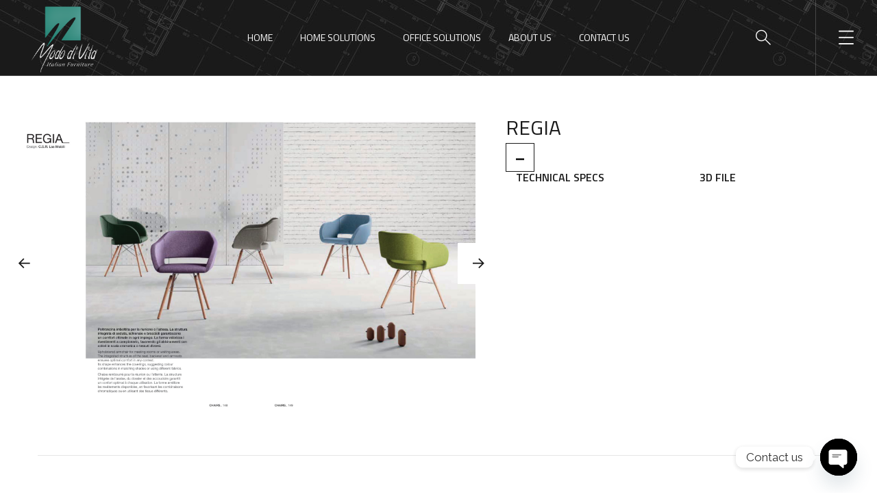

--- FILE ---
content_type: text/css
request_url: https://mododivita.com/wp-content/uploads/elementor/css/post-9156.css?ver=1769096022
body_size: 306
content:
.elementor-9156 .elementor-element.elementor-element-31543abe{padding:90px 0px 60px 0px;}.elementor-9156 .elementor-element.elementor-element-63afb21{margin-top:-44px;margin-bottom:0px;}.elementor-9156 .elementor-element.elementor-element-baa6c17 .image-carousel .swiper-wrapper{align-items:center;}.elementor-widget-heading .elementor-heading-title{font-family:var( --e-global-typography-primary-font-family ), Sans-serif;font-weight:var( --e-global-typography-primary-font-weight );color:var( --e-global-color-primary );}.elementor-9156 .elementor-element.elementor-element-128418e9 > .elementor-widget-container{margin:65px 0px 0px 0px;padding:0px 0px 0px 0px;}.elementor-widget-text-editor{font-family:var( --e-global-typography-text-font-family ), Sans-serif;font-weight:var( --e-global-typography-text-font-weight );color:var( --e-global-color-text );}.elementor-widget-text-editor.elementor-drop-cap-view-stacked .elementor-drop-cap{background-color:var( --e-global-color-primary );}.elementor-widget-text-editor.elementor-drop-cap-view-framed .elementor-drop-cap, .elementor-widget-text-editor.elementor-drop-cap-view-default .elementor-drop-cap{color:var( --e-global-color-primary );border-color:var( --e-global-color-primary );}.elementor-9156 .elementor-element.elementor-element-24ddd04 > .elementor-widget-container{padding:0px 0px 45px 0px;}.elementor-9156 .elementor-element.elementor-element-24ddd04 .elementor-drop-cap{margin-inline-end:10px;}.elementor-9156 .elementor-element.elementor-element-5883905c{padding:0px 0px 13px 0px;}.elementor-9156 .elementor-element.elementor-element-259c4d15 > .elementor-widget-container{padding:0px 0px 20px 0px;}.elementor-9156 .elementor-element.elementor-element-259c4d15 .elementor-heading-title{font-size:16px;font-weight:600;text-transform:uppercase;}.elementor-9156 .elementor-element.elementor-element-394b6f5e > .elementor-widget-container{padding:0px 0px 20px 0px;}.elementor-9156 .elementor-element.elementor-element-394b6f5e .elementor-heading-title{font-size:16px;font-weight:600;text-transform:uppercase;}@media(min-width:768px){.elementor-9156 .elementor-element.elementor-element-fbc1039{width:57.284%;}.elementor-9156 .elementor-element.elementor-element-c26ea26{width:42.623%;}}@media(max-width:1024px) and (min-width:768px){.elementor-9156 .elementor-element.elementor-element-1f78044e{width:50%;}.elementor-9156 .elementor-element.elementor-element-4cb26052{width:50%;}}@media(max-width:1024px){.elementor-9156 .elementor-element.elementor-element-24ddd04 > .elementor-widget-container{padding:0px 0px 40px 0px;}}

--- FILE ---
content_type: text/css
request_url: https://mododivita.com/wp-content/uploads/elementor/css/post-2724.css?ver=1769084480
body_size: 216
content:
.elementor-2724 .elementor-element.elementor-element-1e72f5b:not(.elementor-motion-effects-element-type-background), .elementor-2724 .elementor-element.elementor-element-1e72f5b > .elementor-motion-effects-container > .elementor-motion-effects-layer{background-image:url("http://mododivita.com/wp-content/uploads/2020/06/bg1-home5.jpg");}.elementor-2724 .elementor-element.elementor-element-1e72f5b{border-style:solid;border-width:0px 0px 1px 0px;border-color:rgba(255, 255, 255, 0.2);transition:background 0.3s, border 0.3s, border-radius 0.3s, box-shadow 0.3s;}.elementor-2724 .elementor-element.elementor-element-1e72f5b > .elementor-background-overlay{transition:background 0.3s, border-radius 0.3s, opacity 0.3s;}.elementor-2724 .elementor-element.elementor-element-beae66d > .elementor-widget-container{margin:0px 0px 0px 40px;}.elementor-2724 .elementor-element.elementor-element-beae66d .the-logo img{width:110px;height:110px;}.elementor-2724 .elementor-element.elementor-element-51f7b17.elementor-column > .elementor-widget-wrap{justify-content:center;}.elementor-2724 .elementor-element.elementor-element-a004cb7.elementor-column > .elementor-widget-wrap{justify-content:flex-end;}.elementor-2724 .elementor-element.elementor-element-feedbda > .elementor-widget-container{margin:0px 65px 0px 0px;}.elementor-2724 .elementor-element.elementor-element-4c0ca82 > .elementor-widget-container{padding:0px 34px 0px 33px;border-style:solid;border-width:0px 0px 0px 1px;border-color:rgba(255, 255, 255, 0.2);}@media(min-width:768px){.elementor-2724 .elementor-element.elementor-element-870e27c{width:19.962%;}.elementor-2724 .elementor-element.elementor-element-51f7b17{width:60.013%;}.elementor-2724 .elementor-element.elementor-element-a004cb7{width:20.013%;}}

--- FILE ---
content_type: text/css
request_url: https://mododivita.com/wp-content/uploads/elementor/css/post-2888.css?ver=1769084480
body_size: 124
content:
.elementor-2888 .elementor-element.elementor-element-04a6a8c:not(.elementor-motion-effects-element-type-background), .elementor-2888 .elementor-element.elementor-element-04a6a8c > .elementor-motion-effects-container > .elementor-motion-effects-layer{background-color:#000000;}.elementor-2888 .elementor-element.elementor-element-04a6a8c{border-style:solid;border-width:0px 0px 1px 0px;border-color:rgba(255, 255, 255, 0.2);box-shadow:1px 0px 10px 0px rgba(255, 255, 255, 0.1);transition:background 0.3s, border 0.3s, border-radius 0.3s, box-shadow 0.3s;}.elementor-2888 .elementor-element.elementor-element-04a6a8c > .elementor-background-overlay{transition:background 0.3s, border-radius 0.3s, opacity 0.3s;}.elementor-2888 .elementor-element.elementor-element-cc92b3e .the-logo img{width:84px;height:76px;}.elementor-2888 .elementor-element.elementor-element-dc13405.elementor-column > .elementor-widget-wrap{justify-content:flex-end;}.elementor-2888 .elementor-element.elementor-element-4755c6f > .elementor-widget-container{padding:0px 30px 0px 0px;}.elementor-2888 .elementor-element.elementor-element-c4b6577 > .elementor-widget-container{padding:0px 15px 0px 0px;}@media(max-width:767px){.elementor-2888 .elementor-element.elementor-element-3a762e9{width:52%;}.elementor-2888 .elementor-element.elementor-element-dc13405{width:48%;}}

--- FILE ---
content_type: text/css
request_url: https://mododivita.com/wp-content/uploads/elementor/css/post-1334.css?ver=1769084481
body_size: 1258
content:
.elementor-1334 .elementor-element.elementor-element-809d588 > .elementor-container > .elementor-column > .elementor-widget-wrap{align-content:center;align-items:center;}.elementor-1334 .elementor-element.elementor-element-809d588:not(.elementor-motion-effects-element-type-background), .elementor-1334 .elementor-element.elementor-element-809d588 > .elementor-motion-effects-container > .elementor-motion-effects-layer{background-color:#0F0F0F;}.elementor-1334 .elementor-element.elementor-element-809d588{transition:background 0.3s, border 0.3s, border-radius 0.3s, box-shadow 0.3s;padding:80px 0px 40px 0px;}.elementor-1334 .elementor-element.elementor-element-809d588 > .elementor-background-overlay{transition:background 0.3s, border-radius 0.3s, opacity 0.3s;}.elementor-1334 .elementor-element.elementor-element-809d588 .line-left{background-color:rgba(255, 255, 255, 0.1);}.elementor-1334 .elementor-element.elementor-element-809d588 .line-right{background-color:rgba(255, 255, 255, 0.1);}.elementor-1334 .elementor-element.elementor-element-809d588 .line-top{background-color:rgba(255, 255, 255, 0.1);}.elementor-widget-image .widget-image-caption{color:var( --e-global-color-text );font-family:var( --e-global-typography-text-font-family ), Sans-serif;font-weight:var( --e-global-typography-text-font-weight );}.elementor-1334 .elementor-element.elementor-element-0b1992b > .elementor-widget-container{margin:0px 0px 35px 0px;padding:0px 0px 0px 0px;}.elementor-1334 .elementor-element.elementor-element-0b1992b{text-align:start;}.elementor-1334 .elementor-element.elementor-element-0b1992b img{width:177px;}.elementor-widget-text-editor{font-family:var( --e-global-typography-text-font-family ), Sans-serif;font-weight:var( --e-global-typography-text-font-weight );color:var( --e-global-color-text );}.elementor-widget-text-editor.elementor-drop-cap-view-stacked .elementor-drop-cap{background-color:var( --e-global-color-primary );}.elementor-widget-text-editor.elementor-drop-cap-view-framed .elementor-drop-cap, .elementor-widget-text-editor.elementor-drop-cap-view-default .elementor-drop-cap{color:var( --e-global-color-primary );border-color:var( --e-global-color-primary );}.elementor-1334 .elementor-element.elementor-element-ec0cbb0 > .elementor-widget-container{padding:0px 0px 45px 0px;}.elementor-1334 .elementor-element.elementor-element-ec0cbb0{text-align:start;color:#B1B0B0;}.elementor-1334 .elementor-element.elementor-element-534845a > .elementor-container > .elementor-column > .elementor-widget-wrap{align-content:center;align-items:center;}.elementor-widget-heading .elementor-heading-title{font-family:var( --e-global-typography-primary-font-family ), Sans-serif;font-weight:var( --e-global-typography-primary-font-weight );color:var( --e-global-color-primary );}.elementor-1334 .elementor-element.elementor-element-3b3c5e7 > .elementor-widget-container{padding:0px 0px 30px 15px;}.elementor-1334 .elementor-element.elementor-element-3b3c5e7{text-align:start;}.elementor-1334 .elementor-element.elementor-element-3b3c5e7 .elementor-heading-title{color:#FFFFFF;}.elementor-widget-icon-list .elementor-icon-list-item:not(:last-child):after{border-color:var( --e-global-color-text );}.elementor-widget-icon-list .elementor-icon-list-icon i{color:var( --e-global-color-primary );}.elementor-widget-icon-list .elementor-icon-list-icon svg{fill:var( --e-global-color-primary );}.elementor-widget-icon-list .elementor-icon-list-item > .elementor-icon-list-text, .elementor-widget-icon-list .elementor-icon-list-item > a{font-family:var( --e-global-typography-text-font-family ), Sans-serif;font-weight:var( --e-global-typography-text-font-weight );}.elementor-widget-icon-list .elementor-icon-list-text{color:var( --e-global-color-secondary );}.elementor-1334 .elementor-element.elementor-element-1b8925c > .elementor-widget-container{padding:0px 0px 0px 16px;}.elementor-1334 .elementor-element.elementor-element-1b8925c .elementor-icon-list-items:not(.elementor-inline-items) .elementor-icon-list-item:not(:last-child){padding-block-end:calc(14px/2);}.elementor-1334 .elementor-element.elementor-element-1b8925c .elementor-icon-list-items:not(.elementor-inline-items) .elementor-icon-list-item:not(:first-child){margin-block-start:calc(14px/2);}.elementor-1334 .elementor-element.elementor-element-1b8925c .elementor-icon-list-items.elementor-inline-items .elementor-icon-list-item{margin-inline:calc(14px/2);}.elementor-1334 .elementor-element.elementor-element-1b8925c .elementor-icon-list-items.elementor-inline-items{margin-inline:calc(-14px/2);}.elementor-1334 .elementor-element.elementor-element-1b8925c .elementor-icon-list-items.elementor-inline-items .elementor-icon-list-item:after{inset-inline-end:calc(-14px/2);}.elementor-1334 .elementor-element.elementor-element-1b8925c .elementor-icon-list-icon i{color:#A3A3A3;transition:color 0.3s;}.elementor-1334 .elementor-element.elementor-element-1b8925c .elementor-icon-list-icon svg{fill:#A3A3A3;transition:fill 0.3s;}.elementor-1334 .elementor-element.elementor-element-1b8925c{--e-icon-list-icon-size:16px;--icon-vertical-offset:0px;}.elementor-1334 .elementor-element.elementor-element-1b8925c .elementor-icon-list-item > .elementor-icon-list-text, .elementor-1334 .elementor-element.elementor-element-1b8925c .elementor-icon-list-item > a{font-family:"Raleway", Sans-serif;line-height:2em;letter-spacing:0.2px;}.elementor-1334 .elementor-element.elementor-element-1b8925c .elementor-icon-list-text{color:#A3A3A3;transition:color 0.3s;}.elementor-1334 .elementor-element.elementor-element-1b8925c .elementor-icon-list-item:hover .elementor-icon-list-text{color:#FFFFFF;}.elementor-1334 .elementor-element.elementor-element-9dded2f > .elementor-element-populated{margin:0px 65px 0px 65px;--e-column-margin-right:65px;--e-column-margin-left:65px;}.elementor-1334 .elementor-element.elementor-element-3ebc271 > .elementor-widget-container{margin:0px 0px 11px 0px;}.elementor-1334 .elementor-element.elementor-element-3ebc271{text-align:center;}.elementor-1334 .elementor-element.elementor-element-3ebc271 img{width:152px;height:145px;}.elementor-1334 .elementor-element.elementor-element-7594f36 > .elementor-widget-container{padding:0px 0px 35px 0px;}.elementor-1334 .elementor-element.elementor-element-7594f36{text-align:center;color:#B1B0B0;}.elementor-1334 .elementor-element.elementor-element-13f6fe3 > .elementor-widget-container{padding:0px 0px 32px 0px;}.elementor-1334 .elementor-element.elementor-element-13f6fe3 .elementor-heading-title{color:#FFFFFF;}.elementor-1334 .elementor-element.elementor-element-cee08b3 .elementor-icon-list-items:not(.elementor-inline-items) .elementor-icon-list-item:not(:last-child){padding-block-end:calc(22px/2);}.elementor-1334 .elementor-element.elementor-element-cee08b3 .elementor-icon-list-items:not(.elementor-inline-items) .elementor-icon-list-item:not(:first-child){margin-block-start:calc(22px/2);}.elementor-1334 .elementor-element.elementor-element-cee08b3 .elementor-icon-list-items.elementor-inline-items .elementor-icon-list-item{margin-inline:calc(22px/2);}.elementor-1334 .elementor-element.elementor-element-cee08b3 .elementor-icon-list-items.elementor-inline-items{margin-inline:calc(-22px/2);}.elementor-1334 .elementor-element.elementor-element-cee08b3 .elementor-icon-list-items.elementor-inline-items .elementor-icon-list-item:after{inset-inline-end:calc(-22px/2);}.elementor-1334 .elementor-element.elementor-element-cee08b3 .elementor-icon-list-icon i{color:#A3A3A3;transition:color 0.3s;}.elementor-1334 .elementor-element.elementor-element-cee08b3 .elementor-icon-list-icon svg{fill:#A3A3A3;transition:fill 0.3s;}.elementor-1334 .elementor-element.elementor-element-cee08b3{--e-icon-list-icon-size:18px;--icon-vertical-offset:0px;}.elementor-1334 .elementor-element.elementor-element-cee08b3 .elementor-icon-list-icon{padding-inline-end:10px;}.elementor-1334 .elementor-element.elementor-element-cee08b3 .elementor-icon-list-item > .elementor-icon-list-text, .elementor-1334 .elementor-element.elementor-element-cee08b3 .elementor-icon-list-item > a{font-family:"Raleway", Sans-serif;line-height:18px;}.elementor-1334 .elementor-element.elementor-element-cee08b3 .elementor-icon-list-text{color:#A8A5A5;transition:color 0.3s;}.elementor-1334 .elementor-element.elementor-element-66580c5{--grid-template-columns:repeat(0, auto);--icon-size:12px;--grid-column-gap:14px;--grid-row-gap:0px;}.elementor-1334 .elementor-element.elementor-element-66580c5 .elementor-widget-container{text-align:left;}.elementor-1334 .elementor-element.elementor-element-66580c5 > .elementor-widget-container{margin:7px 0px 0px 0px;}.elementor-1334 .elementor-element.elementor-element-66580c5 .elementor-social-icon{background-color:rgba(0, 0, 0, 0);--icon-padding:0.7em;border-style:solid;border-width:1px 1px 1px 1px;border-color:#444444;}.elementor-1334 .elementor-element.elementor-element-66580c5 .elementor-social-icon:hover{background-color:#444444;}.elementor-1334 .elementor-element.elementor-element-a5f7715 > .elementor-container > .elementor-column > .elementor-widget-wrap{align-content:center;align-items:center;}.elementor-1334 .elementor-element.elementor-element-a5f7715:not(.elementor-motion-effects-element-type-background), .elementor-1334 .elementor-element.elementor-element-a5f7715 > .elementor-motion-effects-container > .elementor-motion-effects-layer{background-color:#0F0F0F;}.elementor-1334 .elementor-element.elementor-element-a5f7715{border-style:solid;border-width:1px 0px 0px 0px;border-color:#313131;transition:background 0.3s, border 0.3s, border-radius 0.3s, box-shadow 0.3s;padding:10px 0px 10px 0px;}.elementor-1334 .elementor-element.elementor-element-a5f7715 > .elementor-background-overlay{transition:background 0.3s, border-radius 0.3s, opacity 0.3s;}.elementor-1334 .elementor-element.elementor-element-a5f7715 .line-left{background-color:rgba(255, 255, 255, 0.1);}.elementor-1334 .elementor-element.elementor-element-a5f7715 .line-right{background-color:rgba(255, 255, 255, 0.1);}.elementor-1334 .elementor-element.elementor-element-0b7f025{text-align:center;font-size:15px;color:#7D7D7D;}@media(min-width:768px){.elementor-1334 .elementor-element.elementor-element-9a73e59{width:35.917%;}.elementor-1334 .elementor-element.elementor-element-272d1eb{width:30.388%;}.elementor-1334 .elementor-element.elementor-element-152061b{width:25%;}.elementor-1334 .elementor-element.elementor-element-9dded2f{width:49%;}.elementor-1334 .elementor-element.elementor-element-9d51a93{width:25.332%;}}@media(max-width:1024px) and (min-width:768px){.elementor-1334 .elementor-element.elementor-element-152061b{width:31%;}.elementor-1334 .elementor-element.elementor-element-9dded2f{width:34%;}.elementor-1334 .elementor-element.elementor-element-9d51a93{width:32%;}}@media(max-width:1024px){.elementor-1334 .elementor-element.elementor-element-0b1992b > .elementor-widget-container{padding:0px 0px 0px 0px;}.elementor-1334 .elementor-element.elementor-element-0b1992b{text-align:start;}.elementor-1334 .elementor-element.elementor-element-ec0cbb0{text-align:start;}.elementor-1334 .elementor-element.elementor-element-3b3c5e7{text-align:end;}.elementor-1334 .elementor-element.elementor-element-9dded2f > .elementor-element-populated{margin:0px 0px 0px 0px;--e-column-margin-right:0px;--e-column-margin-left:0px;}.elementor-1334 .elementor-element.elementor-element-3ebc271 > .elementor-widget-container{padding:0px 0px 0px 0px;}.elementor-1334 .elementor-element.elementor-element-3ebc271{text-align:center;}.elementor-1334 .elementor-element.elementor-element-7594f36{text-align:center;}.elementor-1334 .elementor-element.elementor-element-66580c5 .elementor-widget-container{text-align:center;}.elementor-1334 .elementor-element.elementor-element-66580c5 > .elementor-widget-container{padding:0px 0px 10px 0px;}.elementor-1334 .elementor-element.elementor-element-a5f7715{padding:23px 0px 24px 0px;}.elementor-1334 .elementor-element.elementor-element-0b7f025{text-align:start;}}@media(max-width:767px){.elementor-1334 .elementor-element.elementor-element-809d588{padding:40px 0px 20px 0px;}.elementor-1334 .elementor-element.elementor-element-171877e{padding:0px 0px 0px 0px;}.elementor-1334 .elementor-element.elementor-element-0b1992b{text-align:center;}.elementor-1334 .elementor-element.elementor-element-ec0cbb0 > .elementor-widget-container{padding:0px 0px 20px 0px;}.elementor-1334 .elementor-element.elementor-element-ec0cbb0{text-align:center;}.elementor-1334 .elementor-element.elementor-element-3b3c5e7{text-align:center;}.elementor-1334 .elementor-element.elementor-element-7594f36 > .elementor-widget-container{padding:0px 0px 20px 0px;}.elementor-1334 .elementor-element.elementor-element-9d51a93 > .elementor-element-populated{margin:25px 0px 0px 0px;--e-column-margin-right:0px;--e-column-margin-left:0px;}.elementor-1334 .elementor-element.elementor-element-13f6fe3{text-align:center;}.elementor-1334 .elementor-element.elementor-element-66580c5 > .elementor-widget-container{margin:10px 10px 10px 10px;}.elementor-1334 .elementor-element.elementor-element-0b7f025{text-align:center;}}